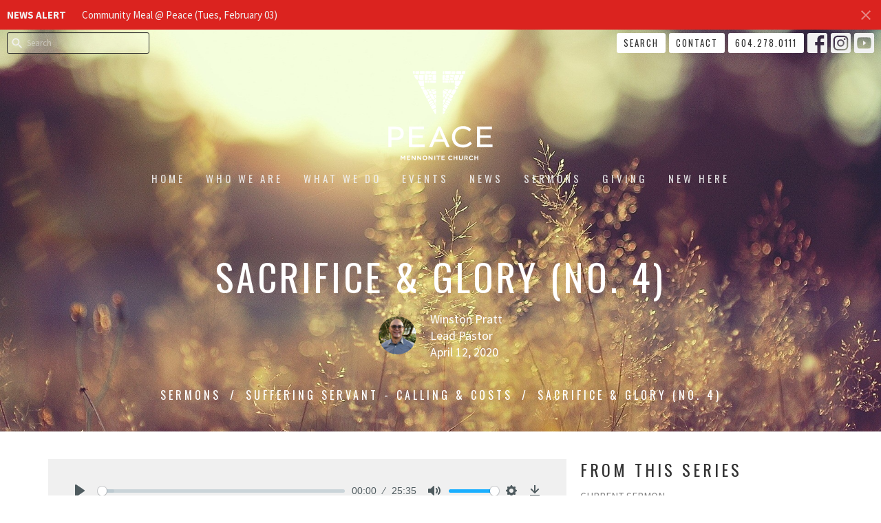

--- FILE ---
content_type: text/html; charset=utf-8
request_url: https://www.peacemennonite.ca/podcasts/sermons/2020-04-12-sacrifice-glory-no-4
body_size: 34685
content:
<!DOCTYPE html>
<html lang="en">
  <head>
  <meta charset="UTF-8">
  <meta content="IE=edge,chrome=1" http-equiv="X-UA-Compatible"/>
  <meta content="width=device-width, initial-scale=1.0" name="viewport"/>
  <meta content="Peace Mennonite Church" name="author"/>
  <title>
    Sermons | Peace Mennonite Church
  </title>
  
      <meta name="description" content="Why did Jesus choose the path he did? As we prepare for Easter, this series explores how Jesus discovered his identity and call from the Scriptures by looking at the four servant in Isaiah. " />

    <meta name="robots" content="index,follow" />
  
  <!-- social meta start -->
  <meta property="og:site_name" content="Peace Mennonite Church" />
  <meta property="og:title" content="Sacrifice &amp; Glory (No. 4)" />
  <meta property="og:url" content="https://www.peacemennonite.ca/podcasts/sermons/2020-04-12-sacrifice-glory-no-4"/>
  <meta property="og:type" content="article" />
  <meta property="og:description" content="Why did Jesus choose the path he did? As we prepare for Easter, this series explores how Jesus discovered his identity and call from the Scriptures by looking at the four servant in Isaiah. " />
      <meta property="og:image" content="https://dq5pwpg1q8ru0.cloudfront.net/2020/11/11/03/33/12/55724a57-045f-4f7f-b7af-586ba15a7f23/CallAndCostBanner.jpg" />
    <meta property="og:image:width" content="690" />
    <meta property="og:image:height" content="388" />
  <meta itemprop="name" content="Sacrifice &amp; Glory (No. 4)">
<!-- social meta end -->

  <link href="https://dq5pwpg1q8ru0.cloudfront.net/2021/01/03/18/12/27/55bc0fc7-6ae3-43ab-bbcb-ccaabc750811/Peace-Mennonite-Icon-Colour.png" rel="shortcut icon" type="image/x-icon" />
  <meta name="csrf-param" content="authenticity_token" />
<meta name="csrf-token" content="mMLqj4cfETgeoXqyoz+Hr658F7NzIiW4NA8SQFoNbWoSTIoJElLUa+JBvmMXSVO93d1VZCSoGe+UJ5UMtdTAmQ==" />

  <link rel="preconnect" href="https://fonts.gstatic.com/" crossorigin>
  <link rel="preload" href="/fonts/fontawesome/webfont.woff?v=3.2.1" as="font" type="font/woff" crossorigin>

  <link rel="stylesheet" media="all" href="/themes/stylesheet.css?timestamp=2026-01-23+22%3A33%3A31+-0800" />
  <link rel="stylesheet" media="print" href="https://dq5pwpg1q8ru0.cloudfront.net/assets/print-c1b49d74baf454d41a08041bb7881e34979fe0b297fba593578d70ec8cc515fd.css" />

	<link href="https://fonts.googleapis.com/css?family=Oswald:400,600|Source+Sans+Pro:400,400i,700,700i&amp;display=swap" rel="stylesheet" type="text/css" async="async" />
  

  <script src="https://dq5pwpg1q8ru0.cloudfront.net/assets/application-baedfe927b756976bd996cb2c71963c5d82c94e444650affbb4162574b24b761.js"></script>
  <script src="https://dq5pwpg1q8ru0.cloudfront.net/packs/js/application-48235911dc1b5b550236.js"></script>
  <script src="https://cdnjs.cloudflare.com/ajax/libs/handlebars.js/4.7.7/handlebars.min.js" defer="defer"></script>


  <!--[if lt IE 9]>
  <script src="https://dq5pwpg1q8ru0.cloudfront.net/javascripts/html5shiv.js"></script>
  <script src="https://dq5pwpg1q8ru0.cloudfront.net/javascripts/respond.min.js"></script>
  <![endif]-->


      <script>
        var _gaq = _gaq || [];
        _gaq.push(['_setAccount', 'UA-104091296-10']);
        _gaq.push(['_trackPageview']);

          // rollup tracker
          _gaq.push(['rollupTracker._setAccount','UA-18858190-52']);
          _gaq.push(['rollupTracker._trackPageview']);

        (function() {
          var ga = document.createElement('script'); ga.type = 'text/javascript'; ga.async = true;
          ga.src = ('https:' == document.location.protocol ? 'https://ssl' : 'http://www') + '.google-analytics.com/ga.js';
          var s = document.getElementsByTagName('script')[0]; s.parentNode.insertBefore(ga, s);
        })();
      </script>


  


</head>

  <body class=" body_media_123      relative d-flex flex-column">
      <div class="d-flex ">
        <div class="site-content-container">
    

  <div class="system">
  </div>

  <div id="top-menus-container">
    <div id="top-menus">
  <div id="alert-container">
        <div id="site_wide_alert" style="max-height:43px;" class="alert-danger mb-0 p-2 rounded-0 relative z-index-1 truncate ">
    <strong>NEWS ALERT</strong>
    <a class="alert-link ml-3" href="/news/community-meal-peace-tues-february-03">
      Community Meal @ Peace (Tues, February 03)
</a>      <a id="site-wide-alert-close" class="close alert-link" data-dismiss="alert" data-remote="true" rel="nofollow" data-method="post" href="/dismiss_alert">
        <svg xmlns="http://www.w3.org/2000/svg" height="24" viewBox="0 0 24 24" width="24" class="inline-svg">
    <path d="M19 6.41L17.59 5 12 10.59 6.41 5 5 6.41 10.59 12 5 17.59 6.41 19 12 13.41 17.59 19 19 17.59 13.41 12z"></path>
    <path d="M0 0h24v24H0z" fill="none"></path>
</svg>

</a></div>

  </div>


  <div class="js-menus pos pos-t-toolbar-present pos-l-0 w-100 z-index-1 js-main-menu-opaque  bg-none z-index-navbar">
      <nav class="header-layout-topbar relative px-1 bg-dark bg-none %>">
    <div class="pos pos-cover bg-dark js-main-menu-background-opacity" style="opacity: 0.0;"></div>
    <ul class="topbar-nav topbar-right ">


        <li class="mr-auto">
            <form class="relative" role="search" action="/search" accept-charset="UTF-8" method="get"><input name="utf8" type="hidden" value="&#x2713;" autocomplete="off" />
    <svg xmlns="http://www.w3.org/2000/svg" width="20" height="20" viewBox="0 0 24 24" class="pos pos-l-1 pos-middle">
    <path d="M15.5 14h-.79l-.28-.27C15.41 12.59 16 11.11 16 9.5 16 5.91 13.09 3 9.5 3S3 5.91 3 9.5 5.91 16 9.5 16c1.61 0 3.09-.59 4.23-1.57l.27.28v.79l5 4.99L20.49 19l-4.99-5zm-6 0C7.01 14 5 11.99 5 9.5S7.01 5 9.5 5 14 7.01 14 9.5 11.99 14 9.5 14z"></path>
    <path d="M0 0h24v24H0z" fill="none"></path>
</svg>

    <input type="text" name="q" id="search_box" class="form-control input-sm input-muted text-default bg-fade-light" style="padding-left: 28px;" placeholder="Search" />
</form>
        </li>





        <li>
          <a class="btn btn-white btn-sm" href="/search">Search</a>
        </li>

          <li class="topbar-menu-item hidden-xs">
              <a class="btn btn-white btn-sm" href="/contact">Contact</a>
          </li>


        <li>
          <a class="btn btn-white btn-sm" href="tel:1-604-278-0111">604.278.0111</a>
        </li>

          
  <li class="social-icon-list-item ">
    <a class="svg-link social-icon-link" target="_blank" href="https://www.facebook.com/peacemennonitechurch/">
      <svg xmlns="http://www.w3.org/2000/svg" xmlns:xlink="http://www.w3.org/1999/xlink" x="0px" y="0px" width="24" height="24" viewBox="0 0 24 24" style="enable-background:new 0 0 24 24;" xml:space="preserve" class="social-icon-svg "><title>Facebook Icon</title>
<path d="M24,0v24H0V0H24z M20,2.7h-3.3c-2.5,0-4.7,2.1-4.7,4.7v3.3H9.3v4H12V24h4v-9.3h4v-4h-4V8c0-0.8,0.5-1.3,1.3-1.3H20V2.7z"></path>
</svg>

</a>  </li>
  <li class="social-icon-list-item ">
    <a class="svg-link social-icon-link" target="_blank" href="https://www.instagram.com/peopleofpeace7/">
      <svg xmlns="http://www.w3.org/2000/svg" xmlns:xlink="http://www.w3.org/1999/xlink" x="0px" y="0px" width="24" height="24" viewBox="0 0 24 24" style="enable-background:new 0 0 24 24;" xml:space="preserve" class="social-icon-svg "><title>Instagram Icon</title>
<circle cx="12" cy="12" r="2.7"></circle>
<path d="M15.9,4.9H8.1c-1.7,0-3.2,1.5-3.2,3.2V16c0,1.7,1.5,3.2,3.2,3.2H16c1.7,0,3.2-1.5,3.2-3.2V8.1C19.1,6.4,17.6,4.9,15.9,4.9z   M12,16.4c-2.4,0-4.4-2-4.4-4.4s2-4.4,4.4-4.4s4.4,2,4.4,4.4S14.4,16.4,12,16.4z M16.7,8.4c-0.7,0-1.1-0.5-1.1-1.1  c0-0.7,0.5-1.1,1.1-1.1c0.7,0,1.1,0.5,1.1,1.1C17.7,8,17.3,8.4,16.7,8.4z"></path>
<path d="M24,0H0v24h24V0z M20.9,15.7c0,2.8-2.3,5.2-5.2,5.2H8.3c-2.8,0-5.2-2.3-5.2-5.2V8.3c0-2.8,2.3-5.2,5.2-5.2h7.5  c2.8,0,5.2,2.3,5.2,5.2C20.9,8.3,20.9,15.7,20.9,15.7z"></path>
</svg>

</a>  </li>
  <li class="social-icon-list-item ">
    <a class="svg-link social-icon-link" target="_blank" href="https://www.youtube.com/channel/UCFEm9sYOLcSZzkUwq8N9YpA?view_as=subscriber">
      <svg xmlns="http://www.w3.org/2000/svg" xmlns:xlink="http://www.w3.org/1999/xlink" x="0px" y="0px" width="24" height="24" viewBox="0 0 24 24" style="enable-background:new 0 0 24 24;" xml:space="preserve" class="social-icon-svg "><title>Youtube Icon</title>
<polygon points="10.7,9.1 14.5,12 10.7,14.9 "></polygon>
<path d="M24,0H0v24h24.1L24,0z M18.8,18.4c-0.5,0.1-3.6,0.3-6.8,0.3s-6.3,0-6.8-0.3C3.9,18,3.5,15.1,3.5,12s0.4-6,1.7-6.4  C5.7,5.3,8.9,5.2,12,5.2s6.3,0.1,6.8,0.3c1.3,0.4,1.7,3.3,1.7,6.4C20.4,15.1,20.1,18,18.8,18.4z"></path>
</svg>

</a>  </li>


    </ul>
  </nav>

    <div id="main-menu-container">
      
<nav id="main_menu" class="relative d-flex flex-column align-items-sm-center bg-dark bg-none p-2 p-md-3">
  <div class="bg-dark pos pos-cover js-main-menu-background-opacity" style="opacity:0.0;"></div>
  <div class="relative d-flex flex-column align-items-sm-center w-100">
    
      
      <a class="main-menu-logo main-menu-barnwell-logo mb-sm-2 d-block flex-shrink-0" href="/">
        <img alt="Peace Mennonite Church" class="logo-size-large" src="https://dq5pwpg1q8ru0.cloudfront.net/2021/11/10/12/21/52/f6a97cca-30f9-4c48-b1ff-4a55756bed91/Peace-Mennonite-White.png" />
</a>


      <button type="button" class="btn bg-none p-1 border-0 main-menu-hidden-md pos pos-r-0 pos-middle collapsed pr-0" data-toggle="collapse" data-target="#main_menu_collapse" aria-expanded="false">
    <span class="sr-only">Toggle navigation</span>
    <span class="svg-link">
      <svg xmlns="http://www.w3.org/2000/svg" height="24" viewBox="0 0 24 24" width="24">
    <path d="M0 0h24v24H0z" fill="none"></path>
    <path d="M3 18h18v-2H3v2zm0-5h18v-2H3v2zm0-7v2h18V6H3z"></path>
</svg>
 Menu
    </span>
  </button>

  </div>

  <div class="collapse main-menu-collapse-md text-center" id="main_menu_collapse">
    <ul class="main-menu-list main-menu-barnwell-list">
        
  <li class="menu-item ">
      <a class="menu-link " href="/">Home</a>
  </li>


        
  <li class="menu-item ">
      <a class="menu-link " href="/about">Who We Are</a>
  </li>


        
  <li class="menu-item ">
      <a class="menu-link " href="/ministries">What We Do</a>
  </li>


        
  <li class="menu-item ">
      <a class="menu-link " href="/events">Events</a>
  </li>


        
  <li class="menu-item ">
      <a class="menu-link " href="/news">News</a>
  </li>


        
  <li class="menu-item ">
      <a class="menu-link " href="/media">Sermons</a>
  </li>


        
  <li class="menu-item ">
      <a class="menu-link " href="/pages/giving">Giving</a>
  </li>


        
  <li class="menu-item ">
      <a class="menu-link " href="/pages/im-new">New Here</a>
  </li>


    </ul>
      <ul class="main-menu-list main-menu-subnav">
          <li class="menu-item-divider"></li>
    
  <li class="menu-item ">
      <a class="menu-link " href="/contact">Contact</a>
  </li>





      </ul>
  </div>
</nav>


    </div>
  </div>
</div>

  </div>

  <div id="header-container" class="relative">
    <div id="header" class="header relative bg-cover bg-none w-100
            
            d-flex
            py-3 py-md-5
            logo-offset-large topbar-offset
            bg-primary"
     style="background-image:url(&#39;https://dq5pwpg1q8ru0.cloudfront.net/2020/11/20/01/44/53/5865cd3a-fa03-4305-87aa-0ff872195120/grass_background_blur_shadow_68030_1920x1080.jpg&#39;); background-position: ; min-height: 0vh;">
  
  

<div id="page-header-overlay" class="bg-primary pos pos-cover" style="opacity:0.0;" data-header-opacity="0.0"></div>
    <div class="container relative d-flex flex-column mt-5">
      
      <div class="my-auto pt-5">
        <div class="text-center">
          <div class="relative d-inline-block break-word">
            <h1 class="header-heading ">
                Sacrifice &amp; Glory (No. 4)
            </h1>
          </div>
        </div>
            <div class="d-flex header-content-middle mt-3">
      <div class="mx-auto text-center">
        <div class="d-flex align-items-center">
            <img alt="Winston Pratt" class="mr-3 rounded-circle" loading="lazy" src="https://dq5pwpg1q8ru0.cloudfront.net/2020/10/31/12/20/55/47f39b19-1ceb-449c-85d7-176ec15e68d2/WP_Image%20(1).png" />
          <div>
            <div class="text-left">
                Winston Pratt
                <div class="mt-1">
                  Lead Pastor
                </div>
            </div>
            <div class="mt-1 text-left">
              April 12, 2020
            </div>
          </div>
        </div>
      </div>
    </div>

        <div class="text-center mt-3">
          

        </div>
      </div>

        <div class="text-center pt-3">
          <ol class="header-breadcrumb breadcrumb py-1 d-none d-sm-block">
      <li><a href="/podcasts/sermons">Sermons</a></li>
      <li><a href="/series/suffering-servant-calling-costs">Suffering Servant - Calling &amp; Costs</a></li>
      <li class="active">Sacrifice &amp; Glory (No. 4)</li>
</ol>

        </div>
      
    </div>
  
  
  <!--<div class="pos pos-b-1 pos-l-1">
    <button class="js-play-video-button p-2 bg-none border-0 d-none" style="opacity: 0.5;">
    </button>
    <button class="js-pause-video-button p-2 bg-none border-0 d-none" style="opacity: 0.5;">
    </button>
    <div class="js-loading-video-button">
      <div class="d-flex p-2" style="opacity: 0.5;">
      </div>
    </div>
  </div>-->

</div>



  </div>

  <main role="main" class="content flex-grow-1  media_123 clearfix m-0 p-0">
    





  

<div>
    <div id="top-blocks-wrapper">
      
    </div>

    <div id="page_content" class="relative my-5">
      <div class="container">
        
  <div class="sermon">
    <div class="row">
      <div class="col-md-8">




          <link rel="stylesheet" href="https://cdn.plyr.io/3.5.3/plyr.css">

  <div class="audio bg-tone p-3 mb-3">
    <div class="plyr">
      <audio src="https://dq5pwpg1q8ru0.cloudfront.net/2020/04/27/09/51/20/319da3be-31a5-43fb-a388-6ee38ee702ac/Call+and+Cost+-+Sacrifice+and+Glory+%28No.+4%29_Easter+2020.mp3"
             class="sermon-audio-plyr" controls  autobuffer="" preload="auto" >
        <!-- Fallback for browsers that don't support the <audio> element -->
        <a target="_blank" href="/files/2020-04-12-sacrifice-glory-no-4?type=media">
          Download
</a>      </audio>

            <a class="btn btn-link" target="_blank" href="/files/2020-04-12-sacrifice-glory-no-4?type=media">
          Download
</a>    </div>
  </div>





          <div class="article mt-3">
                  <img class="mb-3" alt="Sacrifice &amp; Glory (No. 4)" loading="lazy" src="https://dq5pwpg1q8ru0.cloudfront.net/2020/11/05/18/30/16/581a1fe9-43fa-4330-8f88-3ae97b962833/CallAndCostBanner.jpg" />
              <div><p>Why did Jesus choose the path he did? As we prepare for Easter, this series explores how Jesus discovered his identity and call from the Scriptures by looking at the four servant in Isaiah.&nbsp;</p></div>
          </div>

        
      </div>

      <div class="col-md-4">
        
      
        <div id="series-sermons">
            <h3 class="mt-0">
              From this series
            </h3>
            <div class="relative mb-3 border-bottom pb-3">
  <a class="row d-sm-flex" href="/media/2020-04-12-sacrifice-glory-no-4">

    <div class="d-flex flex-column col-sm-12">
        <div class="text-muted mb-1 text-uppercase">Current Sermon</div>

      <h2 class="h3 mt-0 mb-1" title="Sacrifice &amp; Glory (No. 4)">Sacrifice &amp; Glory (No. 4)</h2>
        <div class="text-body">Suffering Servant - Calling &amp; Costs</div>


          <div class="d-flex flex-column mt-3">
        <div class="d-flex align-items-center">
    <img alt="Winston Pratt" width="40" height="40" class="pull-left mr-2 rounded-circle" loading="lazy" src="https://dq5pwpg1q8ru0.cloudfront.net/2020/10/30/00/22/39/467da98a-434b-4a10-89af-a3e674c1f0df/WP_Image%20(1).png" />
  <div>
      <div class="text-body line-height-2">Winston Pratt</div>
        <div class="small text-muted line-height-2">Lead Pastor</div>
    <div class="text-muted">April 12, 2020</div>
  </div>
</div>


          <svg xmlns="http://www.w3.org/2000/svg" width="24" height="24" viewBox="0 0 24 24" class="ml-auto text-muted">
    <path d="M3 9v6h4l5 5V4L7 9H3zm13.5 3c0-1.77-1.02-3.29-2.5-4.03v8.05c1.48-.73 2.5-2.25 2.5-4.02zM14 3.23v2.06c2.89.86 5 3.54 5 6.71s-2.11 5.85-5 6.71v2.06c4.01-.91 7-4.49 7-8.77s-2.99-7.86-7-8.77z"></path>
    <path d="M0 0h24v24H0z" fill="none"></path>
</svg>

      </div>
    </div>
</a>
</div>

            <div class="relative mb-3 border-bottom pb-3">
  <a class="row d-sm-flex" href="/media/2020-04-10-teacher-disciple-no-3">

    <div class="d-flex flex-column col-sm-12">

      <h2 class="h3 mt-0 mb-1" title="Teacher &amp; Disciple (No.3)">Teacher &amp; Disciple (No.3)</h2>
        <div class="text-body">Suffering Servant - Calling &amp; Costs</div>


          <div class="d-flex flex-column mt-3">
        <div class="d-flex align-items-center">
    <img alt="Winston Pratt" width="40" height="40" class="pull-left mr-2 rounded-circle" loading="lazy" src="https://dq5pwpg1q8ru0.cloudfront.net/2020/10/30/00/22/39/467da98a-434b-4a10-89af-a3e674c1f0df/WP_Image%20(1).png" />
  <div>
      <div class="text-body line-height-2">Winston Pratt</div>
        <div class="small text-muted line-height-2">Lead Pastor</div>
    <div class="text-muted">April 10, 2020</div>
  </div>
</div>


          <svg xmlns="http://www.w3.org/2000/svg" width="24" height="24" viewBox="0 0 24 24" class="ml-auto text-muted">
    <path d="M3 9v6h4l5 5V4L7 9H3zm13.5 3c0-1.77-1.02-3.29-2.5-4.03v8.05c1.48-.73 2.5-2.25 2.5-4.02zM14 3.23v2.06c2.89.86 5 3.54 5 6.71s-2.11 5.85-5 6.71v2.06c4.01-.91 7-4.49 7-8.77s-2.99-7.86-7-8.77z"></path>
    <path d="M0 0h24v24H0z" fill="none"></path>
</svg>

      </div>
    </div>
</a>
</div>

            <a class="load-more-sermons" href="/series/suffering-servant-calling-costs">
              View all Sermons in Series
</a>      </div>
    </div>
  </div>

      </div>
    </div>

  <div id="bottom-blocks-wrapper">
      
  </div>
</div>

  
  


  </main>


  <div class="footer footer-columns bg-none bg-primary ">
  <div class="bg-footer py-3" style=" min-height: 30vh;">
    <div class="bg-primary pos pos-cover" style="opacity:1.0;"></div>
    <div class="relative container">
      <div class="row d-sm-flex align-items-center flex-wrap my-4">
          <div class="col-xs-12 col-sm-4 text-center overflow-hidden">
            <img alt="logo" class="img-responsive mx-auto" style="max-width: 225px;" src="https://dq5pwpg1q8ru0.cloudfront.net/2021/11/10/12/21/52/8cff45a6-38a2-4716-bc7f-c1100c5d50f2/Peace-Mennonite-Colour.png" />
          </div>
        <div class="col-xs-12 col-sm-8">
          <div class="row">
            
  <div class="col-sm-3">
    <ul class="list-unstyled mb-0 ">
        <li class="mb-3">
            <h2 class="footer-heading ">Location</h2>
          <div class="footer-text">
            11571 Daniels Road
              <br/>
              Richmond, BC
              <br/>
              V6X 1M7 
              <br/>
              <a target="_blank" href="https://goo.gl/maps/3HtsrR8Th762">View Map</a>
          </div>
        </li>
    </ul>
  </div>

              <div class="col-sm-4">
                
  <div class="mb-3">
    <h2 class="footer-heading ">Contact</h2>

    <ul class="list-unstyled footer-text ">
        <li class="mt-1 d-sm-flex">
          <span class="footer-item-label mr-1"> Phone: </span><a href="tel:1-604-278-0111">604.278.0111</a>
        </li>

        <li class="mt-1 d-sm-flex">
          
          <span class="footer-item-label mr-1"><span class="translation_missing" title="translation missing: en.ui.email">Email</span>: </span><a encode="javascript" class="truncate" href="mailto:office@peacemennonite.ca">office@peacemennonite.ca</a>
        </li>
    </ul>
  </div>

              </div>
            

              
  <div class="col-sm-4">
    <h2 class="footer-heading ">Office Hours</h2>
    <div class="footer-text ">
      <p>Mon to Fri 8:30am- 2.30pm</p>
    </div>
  </div>

          </div>
        </div>
      </div>

        <hr>
      <div class="d-sm-flex row flex-wrap">
          <div class="text-center col-sm-3 col-md-4">
            

  <div class="mb-5 mt-5 mt-sm-0 my-auto">
    <h2 class="footer-heading ">&nbsp;</h2>
    <ul class="list-unstyled d-flex flex-wrap justify-content-center">
      
  <li class="social-icon-list-item list-mr-2 mb-2 rounded-sm overflow-hidden d-flex mx-2 list-mr-2">
    <a class="svg-link social-icon-link" target="_blank" href="https://www.facebook.com/peacemennonitechurch/">
      <svg xmlns="http://www.w3.org/2000/svg" xmlns:xlink="http://www.w3.org/1999/xlink" x="0px" y="0px" width="24" height="24" viewBox="0 0 24 24" style="enable-background:new 0 0 24 24;" xml:space="preserve" class="social-icon-svg footer-social-icon"><title>Facebook Icon</title>
<path d="M24,0v24H0V0H24z M20,2.7h-3.3c-2.5,0-4.7,2.1-4.7,4.7v3.3H9.3v4H12V24h4v-9.3h4v-4h-4V8c0-0.8,0.5-1.3,1.3-1.3H20V2.7z"></path>
</svg>

</a>  </li>
  <li class="social-icon-list-item list-mr-2 mb-2 rounded-sm overflow-hidden d-flex mx-2 list-mr-2">
    <a class="svg-link social-icon-link" target="_blank" href="https://www.instagram.com/peopleofpeace7/">
      <svg xmlns="http://www.w3.org/2000/svg" xmlns:xlink="http://www.w3.org/1999/xlink" x="0px" y="0px" width="24" height="24" viewBox="0 0 24 24" style="enable-background:new 0 0 24 24;" xml:space="preserve" class="social-icon-svg footer-social-icon"><title>Instagram Icon</title>
<circle cx="12" cy="12" r="2.7"></circle>
<path d="M15.9,4.9H8.1c-1.7,0-3.2,1.5-3.2,3.2V16c0,1.7,1.5,3.2,3.2,3.2H16c1.7,0,3.2-1.5,3.2-3.2V8.1C19.1,6.4,17.6,4.9,15.9,4.9z   M12,16.4c-2.4,0-4.4-2-4.4-4.4s2-4.4,4.4-4.4s4.4,2,4.4,4.4S14.4,16.4,12,16.4z M16.7,8.4c-0.7,0-1.1-0.5-1.1-1.1  c0-0.7,0.5-1.1,1.1-1.1c0.7,0,1.1,0.5,1.1,1.1C17.7,8,17.3,8.4,16.7,8.4z"></path>
<path d="M24,0H0v24h24V0z M20.9,15.7c0,2.8-2.3,5.2-5.2,5.2H8.3c-2.8,0-5.2-2.3-5.2-5.2V8.3c0-2.8,2.3-5.2,5.2-5.2h7.5  c2.8,0,5.2,2.3,5.2,5.2C20.9,8.3,20.9,15.7,20.9,15.7z"></path>
</svg>

</a>  </li>
  <li class="social-icon-list-item list-mr-2 mb-2 rounded-sm overflow-hidden d-flex mx-2 list-mr-2">
    <a class="svg-link social-icon-link" target="_blank" href="https://www.youtube.com/channel/UCFEm9sYOLcSZzkUwq8N9YpA?view_as=subscriber">
      <svg xmlns="http://www.w3.org/2000/svg" xmlns:xlink="http://www.w3.org/1999/xlink" x="0px" y="0px" width="24" height="24" viewBox="0 0 24 24" style="enable-background:new 0 0 24 24;" xml:space="preserve" class="social-icon-svg footer-social-icon"><title>Youtube Icon</title>
<polygon points="10.7,9.1 14.5,12 10.7,14.9 "></polygon>
<path d="M24,0H0v24h24.1L24,0z M18.8,18.4c-0.5,0.1-3.6,0.3-6.8,0.3s-6.3,0-6.8-0.3C3.9,18,3.5,15.1,3.5,12s0.4-6,1.7-6.4  C5.7,5.3,8.9,5.2,12,5.2s6.3,0.1,6.8,0.3c1.3,0.4,1.7,3.3,1.7,6.4C20.4,15.1,20.1,18,18.8,18.4z"></path>
</svg>

</a>  </li>

    </ul>
  </div>

          </div>
        <div class="col-sm-9 col-md-8">
          <div class="row d-sm-flex flex-wrap">
                <div class="col-sm-3 mb-5">
                  
  <div class=''>
    <h2 class="footer-heading">Menu</h2>
    <ul class='footer-menu list-unstyled'>
          <li class="menu-item ">
      <a class="menu-link" href="/">Home</a>
  </li>

          <li class="menu-item ">
      <a class="menu-link" href="/about">Who We Are</a>
  </li>

          <li class="menu-item ">
      <a class="menu-link" href="/ministries">What We Do</a>
  </li>

          <li class="menu-item ">
      <a class="menu-link" href="/events">Events</a>
  </li>

          <li class="menu-item ">
      <a class="menu-link" href="/news">News</a>
  </li>

          <li class="menu-item ">
      <a class="menu-link" href="/media">Sermons</a>
  </li>

          <li class="menu-item ">
      <a class="menu-link" href="/pages/giving">Giving</a>
  </li>

          <li class="menu-item ">
      <a class="menu-link" href="/pages/im-new">New Here</a>
  </li>

    </ul>
  </div>

                  
  <div class=''>
    <h2 class="d-none"></h2>
    <ul class='footer-menu list-unstyled'>
    </ul>
  </div>

                </div>
              
  <div class='col-sm-3 mb-5'>
    <h2 class="footer-heading">About</h2>
    <ul class='footer-menu list-unstyled'>
          <li class="menu-item ">
      <a class="menu-link" href="/about">About Us</a>
  </li>

          <li class="menu-item ">
      <a class="menu-link" href="/staff">Our Staff</a>
  </li>

          <li class="menu-item ">
      <a class="menu-link" href="/about/im-new">I&#39;m New</a>
  </li>

          <li class="menu-item ">
      <a class="menu-link" href="/pages/our-beliefs">Our Beliefs</a>
  </li>

          <li class="menu-item ">
      <a class="menu-link" href="/about/affiliations">Affiliations</a>
  </li>

          <li class="menu-item ">
      <a class="menu-link" href="/about/peace-church-covid-response">COVID response</a>
  </li>

    </ul>
  </div>

                  <div class="col-sm-3 mb-5 footer-menu list-mb-1 footer-menu">
      <h2 class="footer-heading">
        <a href="/what-we-do">What We Do</a>
      </h2>
      <ul class="list-unstyled">
            <li class="menu-item">
      <a class="menu-link" href="/what-we-do/small-group-ministry">Small Group Ministry</a>
    </li>
    <li class="menu-item">
      <a class="menu-link" href="/what-we-do/community-meal--17">Community Meal</a>
    </li>
    <li class="menu-item">
      <a class="menu-link" href="/what-we-do/serving-outreach">Serving &amp; Outreach</a>
    </li>
    <li class="menu-item">
      <a class="menu-link" href="/what-we-do/peace-youth">Peace Youth</a>
    </li>
    <li class="menu-item">
      <a class="menu-link" href="/what-we-do/peace-kids">Peace Kids</a>
    </li>
    <li class="menu-item">
      <a class="menu-link" href="/what-we-do/seniors">Seniors</a>
    </li>

      </ul>
    </div>

          </div>
        </div>
      </div>
      <div class="row d-sm-flex align-items-center text-center">
          
      </div>
      <div class="d-sm-flex align-items-center">
        <div class="small text-center text-sm-left mb-3 mb-sm-0">
&copy; 2026 Peace Mennonite Church. All Rights Reserved.
| 
  <a class="" href="/login">Login</a>

</div>

  <a class="footer-saywarding d-flex align-items-center ml-auto justify-content-center" href="https://get.tithe.ly/?=ascend" target="_blank">
    powered by<svg xmlns="http://www.w3.org/2000/svg" width="80" height="81" viewBox="0 0 294 81" fill="none" class="ml-1">
<g clip-path="url(#clip0)">
<path d="M38.3656 40.6225C45.0944 37.8784 50.0899 31.9318 50.7101 24.956L50.7781 23.4143C50.7781 13.9488 45.9785 5.58065 38.5021 0C31.0257 5.58065 25.9532 13.9988 25.9532 23.4643L26.0212 25.0059C26.6414 31.9817 31.6368 37.8784 38.3656 40.6225Z" fill="white"></path>
<path d="M35.2308 51.6244C34.8587 50.1633 34.2655 48.8742 33.621 47.5402C32.1415 44.5 29.9902 41.85 27.3579 39.7899C23.4914 36.6973 18.4669 34.9805 13.5286 34.9805H0C0.0245386 36.6893 0 38.3986 0 40.1076C0.142852 43.1069 0.881191 46.0521 2.18755 48.7563C3.66709 51.7965 5.81833 54.4464 8.45064 56.5156C12.2576 59.5606 17.1295 61.4979 22.0243 61.4979H35.5127C35.5127 57.8118 35.6847 53.4062 35.2308 51.6244Z" fill="white"></path>
<path d="M42.5478 47.5402C41.9028 48.8742 41.309 50.1633 40.9365 51.6244C40.5802 53.0221 40.6093 56.0341 40.6384 59.047C40.6464 59.8751 40.6544 60.7032 40.6544 61.4979H40.6225V66.1851L40.0583 80.1165H42.5972C42.6269 79.6703 42.6567 79.2172 42.6868 78.759C42.9419 74.8726 43.2209 70.6234 43.7256 67.1399C44.2898 63.2458 48.5577 61.5647 51.6244 61.4979H54.1549C59.0542 61.4979 63.9305 59.5606 67.7409 56.5156C70.3755 54.4464 72.5287 51.7965 74.0096 48.7563C75.3171 46.0521 76.0561 43.1069 76.1991 40.1076C76.1991 39.5379 76.1964 38.9682 76.1937 38.3985C76.1882 37.2591 76.1827 36.1197 76.1991 34.9805H62.6583C57.7156 34.9805 52.6866 36.6973 48.8165 39.7899C46.1819 41.85 44.0287 44.5 42.5478 47.5402Z" fill="white"></path>
<path d="M204.136 62.5399C201.501 62.5399 199.085 62.5399 196.596 62.5399C196.596 58.7859 196.596 55.1055 196.596 51.4987C196.596 49.3641 196.596 47.2294 196.596 45.0948C196.523 41.8561 195.059 39.9423 192.351 39.2798C189.569 38.6173 186.494 39.7951 185.469 42.4449C184.518 44.9476 184.005 47.7447 183.859 50.3946C183.566 54.3694 183.786 58.3442 183.786 62.4662C181.297 62.4662 178.954 62.4662 176.465 62.4662C176.465 48.628 176.465 34.8633 176.465 20.9515C178.881 20.9515 181.224 20.9515 183.786 20.9515C183.786 26.1776 183.786 31.3302 183.786 37.0716C187.373 32.5079 191.765 31.6246 196.67 32.8759C200.842 33.9064 203.697 36.9244 203.99 41.1936C204.356 46.935 204.21 52.6764 204.283 58.4178C204.136 59.7428 204.136 61.0677 204.136 62.5399ZM225.585 32.6551C216.508 31.0357 209.187 36.0411 207.87 44.7268C206.479 54.0014 211.676 61.8774 220.095 62.9079C230.051 64.1592 235.687 58.8595 236.273 53.9277C235.175 53.6333 234.077 53.3389 232.979 53.0445C231.807 52.75 230.636 52.4556 229.538 52.2348C228.001 56.4304 223.975 57.0929 220.827 56.4304C218.411 55.9888 215.41 53.4861 215.41 49.7321C222.511 49.7321 229.684 49.7321 236.858 49.7321C238.396 41.488 233.418 34.0536 225.585 32.6551ZM222.584 38.1757C226.171 38.3229 228.66 40.6047 228.879 44.0643C224.487 44.0643 220.095 44.0643 215.556 44.0643C216.142 40.3839 218.997 38.0285 222.584 38.1757ZM119.586 62.5399C122.294 62.5399 124.857 62.5399 127.565 62.5399C127.565 51.1307 127.565 39.8687 127.565 28.3858C131.738 28.3858 135.764 28.3858 139.79 28.3858C139.79 25.9568 139.79 23.7486 139.79 21.4667C128.883 21.4667 118.049 21.4667 107.288 21.4667C107.288 23.8222 107.288 26.104 107.288 28.4595C111.387 28.4595 115.34 28.4595 119.586 28.4595C119.586 40.0159 119.586 51.2779 119.586 62.5399ZM263.944 35.1578C267.238 43.3282 270.459 51.4987 273.753 59.5955C274.266 60.8469 274.339 61.951 273.753 63.2759C272.436 66.5147 271.191 69.827 269.873 73.3602C272.07 73.3602 273.9 73.2866 275.803 73.3602C277.194 73.4338 277.779 72.9185 278.292 71.6672C282.977 59.4483 287.662 47.1558 292.42 34.9369C292.64 34.3481 292.859 33.6856 293.079 32.8759C290.956 32.8759 289.053 32.9495 287.15 32.8759C285.905 32.8023 285.246 33.1704 284.807 34.4953C282.977 39.427 281.074 44.2851 279.17 49.2168C278.877 49.9529 278.585 50.6154 278.219 51.6459C275.949 45.6101 273.9 39.9423 271.704 34.3481C271.484 33.8328 270.971 33.0231 270.532 33.0231C268.117 32.8759 265.701 32.9495 263.065 32.9495C263.431 33.8328 263.724 34.4953 263.944 35.1578ZM170.755 56.2832C167.608 57.0929 165.631 55.6943 165.338 52.4556C165.192 50.3946 165.265 48.3336 165.265 46.1989C165.265 43.9171 165.265 41.5616 165.265 39.1326C167.9 39.1326 170.243 39.1326 172.585 39.1326C172.585 36.998 172.585 35.0105 172.585 32.8023C170.097 32.8023 167.754 32.8023 165.265 32.8023C165.265 29.858 165.265 27.0609 165.265 24.2638C162.63 24.2638 160.287 24.2638 157.725 24.2638C157.725 27.1345 157.725 29.858 157.725 32.8759C155.968 32.8759 154.431 32.8759 152.82 32.8759C152.82 35.0842 152.82 36.998 152.82 39.2062C154.504 39.2062 156.115 39.2062 157.798 39.2062C157.798 40.1631 157.798 40.8992 157.798 41.6352C157.798 45.7573 157.725 49.8057 157.871 53.9277C158.018 57.9026 159.848 60.9205 163.728 62.3926C166.436 63.3495 169.218 63.3495 172 62.6135C172.439 62.5399 173.025 61.951 173.025 61.6566C172.951 59.7428 172.732 57.829 172.512 55.6943C171.707 55.9152 171.268 56.136 170.755 56.2832ZM253.695 62.5399C256.184 62.5399 258.527 62.5399 260.943 62.5399C260.943 48.628 260.943 34.7897 260.943 20.8779C258.454 20.8779 256.184 20.8779 253.695 20.8779C253.695 34.9369 253.695 48.7016 253.695 62.5399ZM142.865 62.5399C145.354 62.5399 147.696 62.5399 150.039 62.5399C150.039 52.6028 150.039 42.813 150.039 32.9495C147.623 32.9495 145.28 32.9495 142.865 32.9495C142.865 42.9602 142.865 52.75 142.865 62.5399ZM141.767 23.9694C141.84 26.6193 143.816 28.5331 146.452 28.5331C149.16 28.5331 151.137 26.6193 151.137 23.9694C151.21 21.2459 149.16 19.3321 146.378 19.3321C143.67 19.3321 141.693 21.3195 141.767 23.9694ZM248.425 58.4914C248.425 55.8415 246.448 53.9277 243.74 53.9277C241.031 53.9277 239.201 55.8415 239.201 58.565C239.201 61.2885 241.031 63.0551 243.813 63.0551C246.521 63.0551 248.425 61.2149 248.425 58.4914Z" fill="white"></path>
</g>
<defs>
<clipPath id="clip0">
<rect width="293.079" height="80.1165" fill="white"></rect>
</clipPath>
</defs>
</svg>

    <div class="sr-only">
      Website Developed by Ascend for Churches
    </div>
  </a>

      </div>
    </div>
  </div>
</div>




   <!-- Get all the stuff for the audio player -->
  <script src="https://cdn.rangetouch.com/0.0.9/rangetouch.js"></script>
  <script src="https://cdn.plyr.io/3.5.3/plyr.js"></script>
  <script>
    $( function() {
      var controls = [
          'play-large', // The large play button in the center
          'play', // Play/pause playback
          'progress', // The progress bar and scrubber for playback and buffering
          'current-time', // The current time of playback
          'duration', // The full duration of the media
          'mute', // Toggle mute
          'volume', // Volume control
          'captions', // Toggle captions
          'settings', // Settings menu
          'pip', // Picture-in-picture (currently Safari only)
          'airplay', // Airplay (currently Safari only)
          'download', // Show a download button with a link to either the current source or a custom URL you specify in your options
          'fullscreen', // Toggle fullscreen
      ];
      var player = new Plyr('.sermon-audio-plyr',{controls}, {loop:{ active: false }} );
    });
  </script>

  <script>

  // Handles switch of class when alert dismissed
  $( function() {
      $('#site-wide-alert-close').click(function(){
        $( ".js-menus" ).removeClass( "pos-t-toolbar-present" ).addClass("pos-t-0");
        });
  });

  </script>

  <![CDATA[[base64]--14b71d6d56ae402a60ab1e96531ee78cf7b0e3f5]]>

  <div id="pyv-pop-up-container">
    
  </div>
</div>

      </div>
    <!-- Modal -->
    <div class="modal fade my-5 system" id="form-modal" tabindex="-1" role="dialog" aria-labelledby="form-modal" data-backdrop="static">
      <div class="modal-dialog modal-lg" role="document">
        <div class="modal-content px-3 py-3">
        </div>
      </div>
    </div>
    <div id="vue-form-modal" class="system"></div>
    

  </body>
</html>
